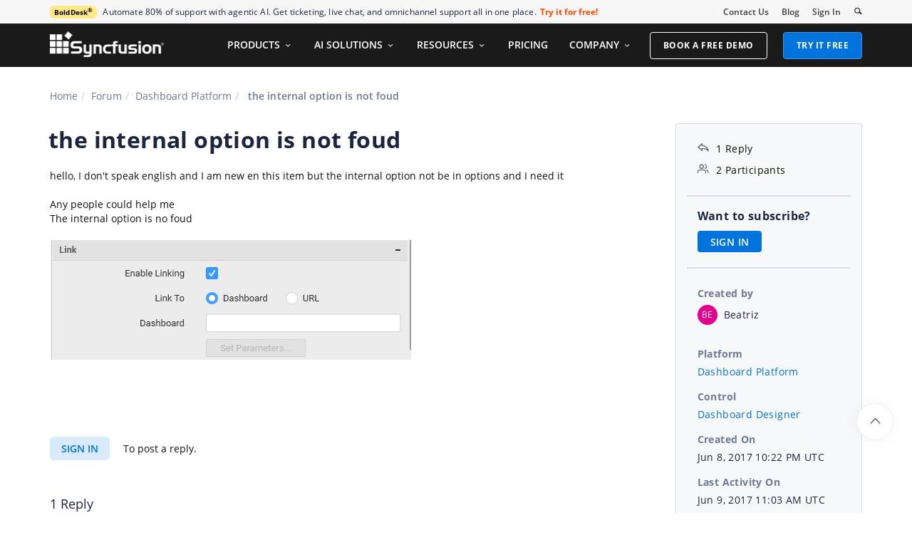

--- FILE ---
content_type: text/html; charset=utf-8
request_url: https://www.syncfusion.com/forums/130897/the-internal-option-is-not-foud
body_size: 19231
content:






<!DOCTYPE html>
<html lang="en">
<head>
    <meta http-equiv="Content-Type" content="text/html; charset=utf-8" />
    <meta name=viewport content="width=device-width, initial-scale=1">

    <script src="https://cdn.syncfusion.com/scripts/jquery/Integrity/jquery.all.new_v2.min.js"></script>

        <script>
            window.ExceptionlessEndPoint = '/forums/exceptionlessPostEvents';
            function ExceptionlessLazyLoader() {
                let s = 0, e = ['mousemove', 'scroll', 'keydown', 'touchstart'], l = () => {
                    if (s) return; s = 1;
                    let j = document.createElement('script');
                    j.type = 'module';
                    j.src = 'https://cdn.syncfusion.com/scripts/common/exceptionless/core-application/Exceptionless-logger.min.js';
                    document.head.appendChild(j);
                    e.forEach(x => removeEventListener(x, l));
                };
                e.forEach(x => addEventListener(x, l, { once: 1 }));
            }
        </script>
        <script src="https://cdn.syncfusion.com/scripts/common/exceptionless/core-application/console-capture.min.js" async onload="ExceptionlessLazyLoader()"></script>

    <!-- Start cookieyes banner -->
    <script id="cookieyes" type="text/javascript" src="https://cdn-cookieyes.com/client_data/a579e010cc45dfd587718a85/script.js"></script>
    <script src="https://cdn.syncfusion.com/scripts/common/CookieYes/Master/CookieyesBanner-V3.min.js"></script>
    <!-- End cookieyes banner -->

    <link rel="preload" href="https://cdn.syncfusion.com/content/stylesheets/components/bootstrap/Integrity/bootstrap3.7.1.min.css?v1" as="style">
    <link rel="stylesheet" href="https://cdn.syncfusion.com/content/stylesheets/components/bootstrap/Integrity/bootstrap3.7.1.min.css?v1" type="text/css">

    <link rel="preload" href="https://cdn.syncfusion.com/content/stylesheets/components/Stack1.3.7/layoutfont_cdn.css" as="style">
    <link rel="stylesheet" href="https://cdn.syncfusion.com/content/stylesheets/components/Stack1.3.7/layoutfont_cdn.css" type="text/css">

    <link rel="preload" href="https://cdn.syncfusion.com/content/stylesheets/components/Stack1.3.7/socicon.css" as="style">
    <link rel="stylesheet" href="https://cdn.syncfusion.com/content/stylesheets/components/Stack1.3.7/socicon.css" type="text/css">

    <link rel="preload" href="https://cdn.syncfusion.com/content/stylesheets/components/Stack1.3.7/fonts/socicon.ttf" as="font" type="font/woff2" crossorigin>

    <link rel="preload" href="https://cdn.syncfusion.com/content/stylesheets/components/Stack1.3.7/fonts/layoutfont.ttf" as="font" type="font/woff2" crossorigin>
    <link rel="preload" href="https://cdn.syncfusion.com/content/stylesheets/components/bootstrap/fonts/glyphicons-halflings-regular.woff2" as="font" type="font/woff2" crossorigin>

    <link rel="preload" href="https://cdn.syncfusion.com/content/forum/Styles/icons/master/CustomForumIconsV1.css" as="style">
    <link rel="stylesheet" href="https://cdn.syncfusion.com/content/forum/Styles/icons/master/CustomForumIconsV1.css" type="text/css">

    <link rel="preload" href="https://cdn.syncfusion.com/content/images/common/menu/master/icons/menufontV2.css?v1" as="style">
    <link rel="stylesheet" href="https://cdn.syncfusion.com/content/images/common/menu/master/icons/menufontV2.css?v1" type="text/css">
    <script src="https://cdn.syncfusion.com/scripts/Syncfusion/Master/CookieValidation.js"></script>
    <script src="https://cdn.syncfusion.com/scripts/components/Others/toastr.min.js" defer></script>
    <link href="https://cdn.syncfusion.com/content/stylesheets/others/toastr.min.css" rel="stylesheet" />
    <link rel="preload" href="https://cdn.syncfusion.com/content/stylesheets/components/bootstrap/TopMarketingBannerMenu.min.css" as="style">
    <link rel="stylesheet" href="https://cdn.syncfusion.com/content/stylesheets/components/bootstrap/TopMarketingBannerMenu.min.css" type="text/css">
    <script>
        var sessionDeactivationUrl  = "/forums/account/invalidateuser-session";
    </script>
    

    

    

        <link href="/forums/css/BootstrapLayout.css?v61" rel="stylesheet" />
    

    
    <meta name="googlebot" content="index, follow" />
    <meta name="ROBOTS" content="index, follow" />
    <meta name="title" content="the internal option is not... | Dashboard Platform Forums | Syncfusion" />
    <meta name="description" content="Forum Thread - Dashboard Designer - the internal option is not foud. Browse other users&#x27; questions about our Dashboard Platform Dashboar..." />
    <meta name="keywords" content="Dashboard Platform,the internal option is not foud,Dashboard Designer" />
    <meta property="fb:app_id" content="1003714633042650" />
    <meta property="og:title" content="the internal option is not... | Dashboard Platform Forums | Syncfusion" />
    <meta property="og:description" content="Forum Thread - Dashboard Designer - the internal option is not foud. Browse other users&#x27; questions about our Dashboard Platform Dashboar..." />
    <meta property="og:image" content="https://cdn.syncfusion.com/content/images/company-logos/Syncfusion_Logo_Image.png" />
    <meta property="og:url" content="https://www.syncfusion.com/forums/130897/the-internal-option-is-not-foud" />
    <meta property="og:type" content="website" />
    <meta property="og: site_name" content="Syncfusion.com" />
    <meta property="twitter:account_id" content="41152441" />
    <meta property="twitter:url" content="https://www.syncfusion.com/forums/130897/the-internal-option-is-not-foud" />
    <meta property="twitter:title" content="the internal option is not... | Dashboard Platform Forums | Syncfusion" />
    <meta property="twitter:description" content="Forum Thread - Dashboard Designer - the internal option is not foud. Browse other users&#x27; questions about our Dashboard Platform Dashboar..." />
    <meta property="twitter:card" content="summary" />
    <meta property="twitter:image" content="https://cdn.syncfusion.com/content/images/company-logos/Syncfusion_logos.png" />


    
    <script type="application/ld+json" async>
            {"@context":"https://schema.org","@type":"QAPage","mainEntity":{"@type":"Question","name":" the internal option is not foud ","text":"hello, I don't speak english and I am new en this item but the internal option not be in options and I need itAny people could help me&nbsp;The internal option is no foud&nbsp;","answerCount":1,"upvoteCount":1,"dateCreated":"2017-06-08T22:22:20","author":{"@type":"Person","name":null},"acceptedAnswer":null,"suggestedAnswer":[{"@type":"Answer","text":"Hi Beatriz,&nbsp;\r\n\r\nThanks for contacting Syncfusion support.&nbsp;\r\n\r\nThe Internal linking option is available only from the Dashboard designer v2.2.0.31.&nbsp;\r\n\r\nWe are suspecting that you are using Dashboard designer version 2.1.0.2 or lower version and if you are using lower version of dashboard designer, please upgrade it to latest designer version 2.2.0.31.&nbsp;\r\n\r\nPlease find the link below to download dashboard designer version 2.2.0.31:https://www.syncfusion.com/downloads/dashboard&nbsp;\r\n\r\nPlease do let us know if you require any further assistance on this.&nbsp;\r\n\r\nRegards,&nbsp;\r\nVenkataprasad S&nbsp;","dateCreated":"2017-06-09T11:03:58","upvoteCount":0,"url":"https://www.syncfusion.com/forums/130897/the-internal-option-is-not-foud#lOz2JM","author":{"@type":"Person","name":"Venkataprasad Subramani"}}]}}
    </script>
<link rel="canonical" href="https://www.syncfusion.com/forums/130897/the-internal-option-is-not-foud" />


        <title>
            
    the internal option is not... | Dashboard Platform Forums | Syncfusion

        </title>


        <!-- Google Tag Manager -->
        <script>
            (function (w, d, s, l, i) {
                w[l] = w[l] || []; w[l].push({
                    'gtm.start':
                        new Date().getTime(), event: 'gtm.js'
                }); var f = d.getElementsByTagName(s)[0],
                    j = d.createElement(s), dl = l != 'dataLayer' ? '&l=' + l : ''; j.async = true; j.src =
                        'https://www.googletagmanager.com/gtm.js?id=' + i + dl; f.parentNode.insertBefore(j, f);
                /**/
            })(window, document, 'script', 'dataLayer', 'GTM-W8WD8WN');</script>
        <!-- End Google Tag Manager -->



</head>
<body>


    <input type="hidden" id="request-verification-token" name="RequestVerificationToken" value="CfDJ8PDcoCFZ9DBKv4hD1_W-R9gmNwjrU4qerNvMiU3GgmUz7FdyYpke3x3L9M-dfdGqA88uoM8uyx1q7sH1UiaUUo4ybJMyHN6Z1TVHogJk5yrsDcyosQo6YSY3X4f_vn3bqEjfX0dZotrHv6iXy9X9bXw">

    <!-- Google Tag Manager (noscript) -->
        <noscript>
            <iframe src="https://www.googletagmanager.com/ns.html?id=GTM-W8WD8WN"
                    height="0" width="0" style="display:none;visibility:hidden"></iframe>
        </noscript>

    <!-- End Google Tag Manager (noscript) -->
    
    
    <link rel="preload" href="//cdn.syncfusion.com/content/stylesheets/components/Others/google.prettify.light.theme.min.css" as="style" />
    <link rel="stylesheet" href="//cdn.syncfusion.com/content/stylesheets/components/Others/google.prettify.light.theme.min.css" type="text/css">
    <link rel="preload" href="//cdn.syncfusion.com/content/forum/Styles/ej2-forum-thread-detail-fabric.css" as="style" />
    <link rel="stylesheet" href="//cdn.syncfusion.com/content/forum/Styles/ej2-forum-thread-detail-fabric.css" type="text/css">
    <link rel="preload" href="//cdn.syncfusion.com/content/forum/Styles/icons/master/CustomForumIconsV1.css" as="style">
    <link rel="stylesheet" href="//cdn.syncfusion.com/content/forum/Styles/icons/master/CustomForumIconsV1.css" type="text/css">

    

    
        <link href="/forums/dist/cssminify/forumthreaddetail.min.css?v10" rel="stylesheet" />
    

    


    


    



        <div id="menu-wrapper">
            <div id="sub-menu-section" class="bar bar-3 bar--sm bg--secondary">
                <div class="container">
                    <div class="row">
                        <div class="col-md-12 col-sm-12 col-xs-12 text-right text-left-xs text-left-sm">
                            <div class="bar__module">
                                <div class="marketing-banner col-md-9 col-sm-8 col-xs-12">
                                </div>
                                <ul class="menu-horizontal col-md-3 col-sm-4 col-xs-12">
                                    <li>
                                        <div class="modal-instance">
                                            <a href="/company/contact-us">Contact Us</a>
                                        </div>
                                    </li>
                                    <li>
                                        <div class="modal-instance">
                                            <a href="https://www.syncfusion.com/blogs">Blog</a>
                                        </div>
                                    </li>
                                    <li>
                                        <div id="menu-signin" class="">

                                                <a href="/account/login?ReturnUrl=/130897/the-internal-option-is-not-foud" rel="nofollow" id="login-btn-menu" class="login-button default-btn">Sign In</a>

                                        </div>
                                    </li>

                                    <li>
                                        <div data-notification-link="search-box">
                                            <i id="search-icon" class="syncfusionlayout-search search-icon"></i>
                                        </div>
                                    </li>
                                </ul>
                            </div>
                        </div>
                    </div>
                    <!--end of row-->
                </div>
                <!--end of container-->
            </div>
            <div class="container main-menu-section">
                <div class="row">
                    <div class="col-xs-12 col-sm-12 col-md-12 col-lg-12 ">
                        
<div id="menu-container"></div>

                    </div>
                    
<div id="search-container" class="row">
    <div class="col-lg-offset-3 col-lg-5 col-lg-col-md-offset-2 col-md-7 col-sm-offset-2 col-sm-6 col-xs-offset-0 col-xs-8 search">
        <input type="text" placeholder="Search" id="search" class="content-medium" name="keyword" value="" />
    </div>
    <div class="col-md-1 col-sm-4 col-xs-4">
        <button id="searchresult-btn" class="btn btn--primary search-btn">Search</button>
    </div>
    <div>
        <div class="search-details">
            Find anything about our product, documentation, and more.
        </div>
        <hr />
        <div id="search-popular-results">
            <div id="search-search-container">
    <div style="overflow-x:auto;">
        <div id="search-search">
          
                <div class="item">
                    <div class="search-heading">
                        <a href="https://www.syncfusion.com/blazor-components">
                            Blazor Components | 70+ Native UI Controls | Syncfusion®
                        </a>
                    </div>
                    <div class="search-url">
                        <a href="https://www.syncfusion.com/blazor-components">https://www.syncfusion.com/blazor-components</a>
                    </div>
                    <div class="search-description">
                        The Syncfusion<sup style="font-size: 70%;">®</sup> native Blazor components library offers 70+ UI and Data Viz web controls that are responsive and lightweight for building modern web apps.
                    </div>
                </div>
                <div class="item">
                    <div class="search-heading">
                        <a href="https://www.syncfusion.com/pdf-framework/net">
                            .NET PDF Framework | C# / VB.NET PDF API | Syncfusion®
                        </a>
                    </div>
                    <div class="search-url">
                        <a href="https://www.syncfusion.com/pdf-framework/net">https://www.syncfusion.com/pdf-framework/net</a>
                    </div>
                    <div class="search-description">
                        .NET PDF framework is a high-performance and comprehensive library used to create, read, merge, split, secure, edit, view, and review PDF files in C#/VB.NET.
                    </div>
                </div>
                <div class="item">
                    <div class="search-heading">
                        <a href="https://www.syncfusion.com/xamarin-ui-controls">
                            155+ Xamarin UI controls for iOS, Android &amp; UWP apps | Syncfusion®
                        </a>
                    </div>
                    <div class="search-url">
                        <a href="https://www.syncfusion.com/xamarin-ui-controls">https://www.syncfusion.com/xamarin-ui-controls</a>
                    </div>
                    <div class="search-description">
                        Over 155 Xamarin UI controls to create cross-platform native mobile apps for iOS, Android, UWP and macOS platforms from a single C# code base.
                    </div>
                </div>
           
        </div>
    </div>
</div>
        </div>
    </div>
</div>
                    <div id="logout-section">
                        <div class="container">
                            <div class="column">

                                <div class="Customerinformation">



                                    <div class="dashboard">
                                        <a href="/account" class="content-medium">My Dashboard</a>
                                    </div>

                                    <div class="signout-section">
                                        <a href="/forums/logoff" rel="nofollow" class="btn btn--stack btn--primary">SIGN OUT</a>
                                    </div>
                                </div>
                            </div>
                        </div>
                    </div>

                </div>
            </div>
        </div>




    
    <div class="body-content">
        



        
    <div id="forumthread-detail">
        <div class="bread">
            <div class="container">
                <div class="breadcrumb--top col-xs-12 col-sm-12 col-md-9 col-lg-9">
                    <div class="breadcrumb--section">
                        <ol class="breadcrumb">
                            <li><a class="breadcrumb-link" href="/">Home</a></li>
                            <li><a class="breadcrumb-link" href="/forums">Forum</a></li>
                            <li><a class="breadcrumb-link" href="/forums/dashboard">Dashboard Platform</a></li>
                            <li class="active breadcrumb-link">
                                 the internal option is not foud 
                            </li>


                        </ol>
                    </div>
                </div>
            </div>
        </div>
        <div id="forumthread-detail-content">
            <div class="container">
                <div class="row content-section-sticky">
                        <div class="col-xs-12 col-sm-12 col-md-9 col-lg-9 thread-details-row">
                        <div class="thread-heading row">
                            <span id="scrolltomessage"></span>
                            <div class="col-lg-12 col-md-12 col-sm-12 col-xs-12">
                                
<div class="report-retired hide">

</div>

                            </div>
                                    <h1>the internal option is not foud</h1>
                        </div>
                        <span class="thread-title-edit-error hide col-xs-10 col-sm-9 col-md-9 col-lg-10 remove-padding-left" id="errorSubjectFieldEdit"></span>
                        <div class="hidden-lg hidden-md">
                            
<div class="col-xs-12 col-sm-12" id="forum-thread-info">
    <div class="panel-group">
        <div>
            <span data-toggle="collapse" href="#expend-info-section" class="info-expend sf-icon-forum-DD_down"></span>
            <div class="col-sm-12 col-xs-12 col-lg-12 thread-info-top-section">
                <div class="col-sm-4 col-xs-6">
                    <ul>
                        <li><span class="sf-icon-forum-Reply"></span><span>1 Reply</span></li>
                        <li><span class="sf-icon-forum-Group"></span><span>2 Participants</span></li>
                    </ul>
                </div>
                <div class="col-sm-4 col-xs-6">
                    <ul>
                        <li>
                            <label>Created by</label>
                            <div class="customer-info">
                                <span class="customer-avatar" style="background: #E3008C">BE</span>
                                <span class="customer-name ">Beatriz</span>
                                

                            </div>
                        </li>
                    </ul>
                </div>
                <div class="col-sm-4 col-xs-6 hidden-xs">
                    <ul>
                        <li class="forum-platform" id="dashboard"><label>Platform</label><div><a rel="nofollow" href="/forums/dashboard">Dashboard Platform</a></div></li>
                    </ul>
                </div>
            </div>
        </div>
        <div id="expend-info-section" class="panel-collapse collapse col-sm-12 col-xs-12 remove-padding">
            <div class="panel-body">
                <div class="hidden-sm col-xs-12">
                    <ul>
                        <li><label>Platform</label><div><a rel="nofollow" href="/forums/dashboard">Dashboard Platform</a></div></li>
                    </ul>
                </div>

                    <div class="col-sm-4 col-xs-12">
                        <ul>
                            <li class="forum-control" id="dashboarddesigner"><label>Control</label><div><a rel="nofollow" href="/forums/dashboard?control=dashboarddesigner">Dashboard Designer</a></div></li>
                        </ul>
                    </div>

                <div class="col-sm-4 col-xs-12">
                    <ul>
                        <li><label>Created On</label><div>Jun 8, 2017 10:22 PM UTC</div></li>
                    </ul>
                </div>
                <div class="col-sm-4 col-xs-12">
                    <ul>
                        <li><label>Last Activity On</label><div>Jun 9, 2017 11:03 AM UTC</div></li>
                    </ul>
                </div>
                    <div class="col-sm-4 col-xs-12">
                        <ul>
                            <li id="subscription-info">
                                <label>Want to subscribe?</label>
                                <div>
                                        <a href="/account/login?Returnurl=/forums/130897/the-internal-option-is-not-foud" id="subscription-auth" data-toggle="tooltip" data-placement="right" title="Sign in to subscribe" rel="nofollow">SIGN IN</a>
                                </div>
                            </li>
                        </ul>
                    </div>
            </div>
        </div>
    </div>
</div>

                        </div>
                        <div id="thread-conversation" class="col-xs-12 col-sm-12">
                            


<div class="forum-detail-message" id="lOz2uW" data-id="169336" data-encrypt-id="lOz2uW">
        <div class="message-body-content">
            <div></div><div>hello, I don't speak english and I am new en this item but the internal option not be in options and I need it</div><div><br></div><div>Any people could help me&nbsp;<br></div><div>The internal option is no foud&nbsp;</div><div><br></div><div><img src="[data-uri]" alt=""><br></div><div><br></div><div><br></div><div><br></div>
        </div>
    <br />
        <div class="sign-in-section">
            <a href="/account/login?ReturnUrl=/forums/130897/the-internal-option-is-not-foud" class="signin-button">SIGN IN</a> To post a reply.
        </div>

</div>



    <div class="replies-intro-section">
        <span class="replies-title-count">1 Reply</span>

    </div>
    <hr class="solid" />
<div class="reply-content-loader hide"></div>
<div class="forum-reply-section">
        <div class="forum-replies-segment" id="lOz2JM" data-id="169379" data-position="1">
            <div class="forum-reply-info">
                <span class="customer-avatar" style="background: #8764B8">VS</span>
                <span class="customer-name">Venkataprasad Subramani</span>
                    <span class="syncfusion-user-tag"> Syncfusion Team </span>
                

                <span class="reply-permalink sf-icon-forum-Link" data-clipboard-text="https://www.syncfusion.com/forums/130897/the-internal-option-is-not-foud?reply=lOz2JM" data-toggle="tooltip" data-placement="top" title="Click to copy"></span>

                <span class="replied-date">June 9, 2017 11:03 AM UTC</span>
            </div>

            <br />


            <div class="message-body-content">
                    <div>Hi Beatriz,<?xml:namespace prefix = "o" />&nbsp;</div>
<br>
<div>Thanks for contacting Syncfusion support.&nbsp;</div>
<br>
<div>The Internal linking option is available only from the Dashboard designer v2.2.0.31.&nbsp;</div>
<br>
<div>We are suspecting that you are using Dashboard designer version 2.1.0.2 or lower version and if you are using lower version of dashboard designer, please upgrade it to latest designer version 2.2.0.31.&nbsp;</div>
<br>
<div>Please find the link below to download dashboard designer version 2.2.0.31:<BR><A rel='nofollow' href="https://www.syncfusion.com/downloads/dashboard">https://www.syncfusion.com/downloads/dashboard</A>&nbsp;</div>
<br>
<div>Please do let us know if you require any further assistance on this.&nbsp;</div>
<br>
<div>Regards,&nbsp;</div>
<div>Venkataprasad S&nbsp;</div><br>
            </div>
                     <br />
                     <div class="thread-reply-action-segment">
                     </div>
        </div>
</div>
                                <div id="delete-confirm-dialog">
                                        <div class="confirmation-content"></div>
                                    </div>
                        </div>
                        <div class="hidden-lg hidden-md">
                            <div class="sticky-support-card-wrapper">
    <div class="support-card">
        <div class="support-icon" aria-hidden="true"></div>

        <div class="support-title">Need More Help?</div>
        <p class="support-description">
            Get personalized assistance from our support team.
        </p>
        <a href="https://support.syncfusion.com/create?categoryId=308" target="_blank" class="support-button">Contact Support</a>
    </div>
</div>

                        </div>
                            <div class="sign-in-section bottom-section">
                                <a href="/account/login?ReturnUrl=/forums/130897/the-internal-option-is-not-foud" class="signin-button" rel="nofollow">SIGN IN</a> To post a reply.
                            </div>
                        <input id="threadid" name="threadid" type="hidden" value="130897" />
                    </div>
                        <div class="hidden-xs hidden-sm col-md-3 col-lg-3 thread-details-info-row">
                        
<div class="col-lg-12 col-md-12 col-sm-12 col-xs-12" id="forum-thread-info">
    <ul>
        <li><span class="sf-icon-forum-Reply"></span><span>1 Reply</span></li>
        <li><span class="sf-icon-forum-Group"></span><span>2 Participants</span></li>
        <li class="divider"></li>
            <li id="subscription-info">
                <label>Want to subscribe?</label>
                <div>
                        <a href="/account/login?Returnurl=/forums/130897/the-internal-option-is-not-foud" id="subscription-auth" data-toggle="tooltip" data-placement="right" title="Sign in to subscribe" rel="nofollow">SIGN IN</a>
                </div>
            </li>
            <li class="divider"></li>
        <li>
            <label>Created by</label>
            <div class="customer-info">

                <span class="customer-avatar" style="background: #E3008C">BE</span>
                <span class="customer-name ">Beatriz</span>
              


            </div>
        </li>
        <li class="forum-platform" id="dashboard"><label>Platform</label><div><a rel="nofollow" href="/forums/dashboard">Dashboard Platform</a></div></li>
        
            <li class="forum-control" id="dashboarddesigner"><label>Control</label><div><a rel="nofollow" href="/forums/dashboard?control=dashboarddesigner">Dashboard Designer</a></div></li>

        <li><label>Created On</label><div>Jun 8, 2017 10:22 PM UTC</div></li>
        <li><label>Last Activity On</label><div>Jun 9, 2017 11:03 AM UTC</div></li>


    </ul>
</div>
<div class="underline"></div>
<div class="sticky-support-card-wrapper">
    <div class="support-card">
        <div class="support-icon" aria-hidden="true"></div>

        <div class="support-title">Need More Help?</div>
        <p class="support-description">
            Get personalized assistance from our support team.
        </p>
        <a href="https://support.syncfusion.com/create?categoryId=308" target="_blank" class="support-button">Contact Support</a>
    </div>
</div>

<div id="forum-detail-toast">
        <div class="subscription-notification-content">
        </div>
    </div>
                    </div>
                </div>
            </div>
        </div>
    </div>
    <div id="loader-overlay"><div id="loader-inner"><img src="https://cdn.syncfusion.com/content/images/forum/loader.svg" alt="Loader." /></div></div>

    </div>

    

    <script src="https://cdn.syncfusion.com/scripts/bootstrap/Integrity/bootstrap3.7.1.min.js?v1"></script>
    <script src="https://cdn.syncfusion.com/scripts/jquery/Integrity/jquery.sessionall.min.js" defer></script>
    <script src="https://cdn.syncfusion.com/scripts/components/Stack1.3.7/stack-scripts.js" defer></script>
    <script src="https://cdn.syncfusion.com/scripts/components/Stack1.3.7/stack-smooth-scroll.min.js" defer></script>
    <script src="https://cdn.syncfusion.com/scripts/bootstrap/HeaderMenuInitialV2.min.js?v1" defer></script>
    

    
        <script src="/forums/js/Shared/Layout.js?v9"></script>
        <script src="/forums/js/Shared/CustomAdPopup.js?v8"></script>
        <script src="/forums/js/Shared/MarketingBanner.js?v10"></script>
    

    
    <script src="https://cdn.syncfusion.com/content/scripts/forum/Components/google.prettify.min.js" defer></script>
    <script src="https://www.google.com/recaptcha/api.js" async defer></script>
    <script src="https://cdn.jsdelivr.net/npm/clipboard@2.0.8/dist/clipboard.min.js"></script>
    <script src="https://cdn.syncfusion.com/content/forum/scripts/ej2-forum-thread-detail-fabric.min.js"></script>
    <script type="text/javascript">
        var platform = "Dashboard Platform";
        var threadId = "130897";
        var totalreplies = "1";
        var isRedirected = new Boolean("");
        var scrollPosition = "";
        var patchDownloadValidationMessage = "";
    </script>

    

    
        <script src="/forums/dist/jsminify/forumthreaddetail.min.js?v11"></script>
    


    <div id="getservertime" hidden>1/21/2026 07:07:28 AM</div>


    <input type="hidden" id="userEmail" name="userEmail" />

    <script src="https://support.syncfusion.com/chatwidget-api/widget/v1/e4988a66-473b-4a33-8306-d856e02a1789" defer async></script>

    <script src="https://cdn.syncfusion.com/scripts/common/LiveChat/master/LiveChatScripts-v11.min.js"></script>

    <div id="WebinarCookieExpiration" hidden>Sun, 15 December 2024 03:30:00 UTC</div>
    <div id="WebinarCookieExpirationFormat" hidden>Sun, 15 December 2024 03:30:00 AM</div>
    <div id="ToasterExpirationDate" hidden>Wed, 16 Feb 2022 04:59:00 UTC</div>
    <script src="/forums/js/Shared/AdNotifications.js?v=1"></script>

    <script>
        $("#CookieNotification").find(".row").addClass("cookiepadding");
    </script>


    <script type="text/javascript" async>
        var om_load_webfont = false;
    </script>
    <!--
      This file (InfoBanner.min.js) includes all the necessary CSS, HTML, and JavaScript
      related to the webinar banner and maintenance banner functionality.
      webinar banner and maintenance banner changes should be made in this file.
    -->
    <script src="https://cdn.syncfusion.com/scripts/bootstrap/InfoBannerV2.min.js" defer></script>
        <script type="text/javascript">
            $('#search').keypress(function (e) {
                if (e.which == '13') {
                    $('.search-btn').click();
                }
            });
            $(".search-btn").click(function () {
                if ($('#search').val() == "") {
                    return false;
                }

                var RegExEncodeIP = /(\d+)\.(\d+)\.(\d+)\.(\d+)/;
                var SearchQuery = $('#search').val();

                var ProductVersionMatch = RegExEncodeIP.exec(SearchQuery);
                if (ProductVersionMatch) {
                    SearchQuery = SearchQuery.replace(ProductVersionMatch[0], ProductVersionMatch[0].replace(/\./g, "-"));
                }

                window.location.href = "https://www.syncfusion.com/search?keyword=" + SearchQuery;

                return true;

            });
        </script>

    <!-- This site is converting visitors into subscribers and customers with OptinMonster - https://optinmonster.com -->
    <script>setTimeout(function () {(function (d, u, ac) { var s = d.createElement('script'); s.type = 'text/javascript'; s.src = 'https://a.omappapi.com/app/js/api.min.js'; s.async = true; s.dataset.user = u; s.dataset.account = ac; d.getElementsByTagName('head')[0].appendChild(s); })(document, 54893, 61695); }, 2000);</script>

    <!-- / https://optinmonster.com -->
    <a id="smooth-scroll" class="back-to-top inner-link active" href="#" data-scroll-class="100vh:active">
        <img width="15" height="9" src="https://cdn.syncfusion.com/content/images/products/whats-new/optimizedimages/up-arrow.png" alt="Up arrow icon">
    </a>

    <script>new ejs.popups.Dialog({
  "animationSettings": {
    "delay": 0.0,
    "duration": 400.0
  },
  "buttons": [
    {
      "click": hideDialog,
      "buttonModel": {
        "content": "NO",
        "cssClass": "confirm-no"
      }
    },
    {
      "click": confirmDeleteThread,
      "buttonModel": {
        "content": "YES",
        "cssClass": "confirm-yes"
      }
    }
  ],
  "isModal": true,
  "target": "body",
  "visible": false,
  "width": "500px",
  "zIndex": 1000.0,
  "overlayClick": hideDialog
}).appendTo("#delete-confirm-dialog"); 
new ejs.notifications.Toast({
  "extendedTimeout": 1000.0,
  "icon": "e-meeting",
  "position": {
    "X": "Right"
  },
  "progressDirection": "Rtl",
  "timeOut": 5000.0
}).appendTo("#forum-detail-toast"); 
</script>
<script defer src="https://static.cloudflareinsights.com/beacon.min.js/vcd15cbe7772f49c399c6a5babf22c1241717689176015" integrity="sha512-ZpsOmlRQV6y907TI0dKBHq9Md29nnaEIPlkf84rnaERnq6zvWvPUqr2ft8M1aS28oN72PdrCzSjY4U6VaAw1EQ==" data-cf-beacon='{"version":"2024.11.0","token":"00fae5a160ad4360aefe5bf7c7c77985","server_timing":{"name":{"cfCacheStatus":true,"cfEdge":true,"cfExtPri":true,"cfL4":true,"cfOrigin":true,"cfSpeedBrain":true},"location_startswith":null}}' crossorigin="anonymous"></script>
</body>
</html>
<footer>
    
    <div id="footer-warpper" class="segment">
        <div class="container">
                    <div class="col-lg-2 col-md-2 col-sm-2 col-xs-12 hidden-xs content-list products-footer-section">
                                <div class="content-medium">EXPLORE OUR PRODUCTS</div>
                            <ul class="list-unstyled">
                                        <li class="content-small"><a href="/ui-component-suite"> UI Component Suite</a></li>
                                        <li class="content-small"><a href="/document-sdk"> Document SDK</a></li>
                                        <li class="content-small"><a href="/pdf-viewer-sdk"> PDF Viewer SDK</a></li>
                                        <li class="content-small"><a href="/docx-editor-sdk"> DOCX Editor SDK</a></li>
                                        <li class="content-small"><a href="/spreadsheet-editor-sdk"> Spreadsheet Editor SDK</a></li>
                                        <li class="content-small"><a href="/code-studio/"> Code Studio</a></li>
                                        <li class="content-small"><a href="https://www.boldbi.com/">Analytics Platform</a></li>
                                        <li class="content-small"><a href="https://www.boldreports.com">Reporting Platform</a></li>
                                        <li class="content-small"><a href="https://boldsign.com/?utm_source=syncfusionnavfooter&utm_medium=referral&utm_campaign=boldsign">eSignature Software and API</a></li>
                                        <li class="content-small"><a href="https://www.bolddesk.com/?utm_source=syncfusionnavfooter&utm_medium=referral&utm_campaign=bolddesk">Customer Service Software</a></li>
                                        <li class="content-small"><a href="https://www.bolddesk.com/knowledge-base-software?utm_source=syncfusionnavfooter&utm_medium=referral&utm_campaign=knowledgebase_bolddesk">Knowledge Base Software</a></li>
                            </ul>
                                <div class="content-medium">FREE TOOLS</div>
                            <ul class="list-unstyled">
                                        <li class="content-small"><a href="https://www.syncfusion.com/free-pdf-tools/unlock-pdf">Unlock PDF</a></li>
                                        <li class="content-small"><a href="https://www.syncfusion.com/free-pdf-tools/merge-pdf/">Merge PDF</a></li>
                                        <li class="content-small"><a href="https://www.syncfusion.com/free-pdf-tools/compress-pdf">Compress PDF</a></li>
                                        <li class="content-small"><a href="https://www.syncfusion.com/free-pdf-tools/xps-to-pdf">XPS to PDF</a></li>
                                        <li class="content-small"><a href="https://www.syncfusion.com/free-pdf-tools/organize-pdf">Organize PDF</a></li>
                                        <li class="content-small"><a href="https://www.syncfusion.com/free-tools/online-floor-planner/">Floor Planner</a></li>
                                        <li class="content-small"><a href="https://www.syncfusion.com/free-tools/online-docx-editor/">DOCX Editor</a></li>
                                        <li class="content-small"><a href="https://www.syncfusion.com/free-tools/online-excel-editor/">Excel Editor</a></li>
                                        <li class="content-small"><a href="https://www.syncfusion.com/free-tools/online-markdown-to-html-converter/">Markdown to HTML Converter</a></li>
                                        <li class="content-small"><a href="https://www.syncfusion.com/free-tools/">
						More Free Tools  ❯
					</a></li>
                            </ul>
                    </div>
                    <div class="col-lg-2 col-md-2 col-sm-2 col-xs-12 hidden-xs content-list resources-footer-section">
                                <div class="content-medium">RESOURCES</div>
                            <ul class="list-unstyled">
                                        <li class="content-small"><a href="/succinctly-free-ebooks">Ebooks</a></li>
                                        <li class="content-small"><a href="/resources/techportal/whitepapers">White Papers</a></li>
                                        <li class="content-small"><a href="/case-studies/">Case Studies</a></li>
                                        <li class="content-small"><a href="/faq/">Technical FAQ</a></li>
                                        <li class="content-small"><a href="/code-examples">Code Examples</a></li>
                                        <li class="content-small"><a href="/pages/accessibility/">Accessibility</a></li>
                                        <li class="content-small"><a href="/web-stories/">Web Stories</a></li>
                                        <li class="content-small"><a href="/webinars/">Webinars</a></li>
                                        <li class="content-small"><a href="/resource-center/">Resource Center</a></li>
                            </ul>
                                <div class="content-medium">GET PRODUCTS</div>
                            <ul class="list-unstyled">
                                        <li class="content-small"><a href="/downloads">Free Trial</a></li>
                                        <li class="content-small"><a href="/sales/unlimitedlicense">Pricing</a></li>
                            </ul>
                                <div class="content-medium">UI Kits</div>
                            <ul class="list-unstyled">
                                        <li class="content-small"><a href="https://www.syncfusion.com/essential-maui-ui-kit">.NET MAUI UI Kit</a></li>
                                        <li class="content-small"><a href="https://www.syncfusion.com/essential-react-ui-kit">React UI Kit</a></li>
                                        <li class="content-small"><a href="https://www.syncfusion.com/essential-blazor-ui-kit">Blazor UI Kit</a></li>
                                        <li class="content-small"><a href="https://www.syncfusion.com/essential-angular-ui-kit">Angular UI Kit</a></li>
                                        <li class="content-small"><a href="https://www.syncfusion.com/pages/figma-ui-kits/">Web Figma UI Kit</a></li>
                            </ul>
                    </div>
                    <div class="col-lg-2 col-md-2 col-sm-2 col-xs-12 hidden-xs content-list learning-support-footer">
                                <div class="content-medium">SUPPORT</div>
                            <ul class="list-unstyled">
                                        <li class="content-small"><a href="/forums">Community Forum</a></li>
                                        <li class="content-small"><a href="https://support.syncfusion.com/kb">Knowledge Base</a></li>
                                        <li class="content-small"><a href="https://support.syncfusion.com/create">Contact Support</a></li>
                                        <li class="content-small"><a href="/feedback" target="_blank">Features & Bugs</a></li>
                                        <li class="content-small"><a href="https://s3.amazonaws.com/files2.syncfusion.com/web/support/sla/32.1/syncfusion_software_support_sla.pdf">SLA</a></li>
                                        <li class="content-small"><a href="/support/product-lifecycle/estudio">Product Life Cycle</a></li>
                            </ul>
                                <div class="content-medium">LEARNING</div>
                            <ul class="list-unstyled">
                                        <li class="content-small"><a href="/demos">Demos</a></li>
                                        <li class="content-small"><a rel="noopener" href="https://help.syncfusion.com/" target="_blank">Documentation</a></li>
                                        <li class="content-small"><a rel="noopener" href="https://www.syncfusion.com/blogs/">Blog</a></li>
                                        <li class="content-small"><a href="/tutorial-videos">Tutorial Videos</a></li>
                                        <li class="content-small"><a href="/self-service-demo/">Video Guides</a></li>
                                        <li class="content-small"><a href="/showcase-apps">Showcase Apps</a></li>
                                        <li class="content-small"><a href="/products/whatsnew">What's New</a></li>
                                        <li class="content-small"><a href="/products/roadmap">Road Map</a></li>
                                        <li class="content-small"><a href="/products/release-history">Release History</a></li>
                            </ul>
                    </div>
                    <div class="col-lg-2 col-md-2 col-sm-2 col-xs-12 hidden-xs content-list alternatives-section">
                                <div class="content-medium">WHY WE STAND OUT</div>
                            <ul class="list-unstyled">
                                        <li class="content-small"><a href="/pages/blazor-competitive-upgrade/">Blazor Competitive Upgrade</a></li>
                                        <li class="content-small"><a href="/pages/angular-competitive-upgrade/">Angular Competitive Upgrade</a></li>
                                        <li class="content-small"><a href="/pages/javascript-competitive-upgrade/">JavaScript Competitive Upgrade</a></li>
                                        <li class="content-small"><a href="/pages/react-competitive-upgrade/">React Competitive Upgrade</a></li>
                                        <li class="content-small"><a href="/pages/vue-competitive-upgrade/">Vue Competitive Upgrade</a></li>
                                        <li class="content-small"><a href="/pages/xamarin-competitive-upgrade/">Xamarin Competitive Upgrade</a></li>
                                        <li class="content-small"><a href="/pages/winforms-competitive-upgrade/">WinForms Competitive Upgrade</a></li>
                                        <li class="content-small"><a href="/pages/wpf-competitive-upgrade/">WPF Competitive Upgrade</a></li>
                                        <li class="content-small"><a href="/pages/pdf-library-competitive-upgrade/">PDF Competitive Upgrade</a></li>
                                        <li class="content-small"><a href="/pages/word-library-competitive-upgrade/">Word Competitive Upgrade</a></li>
                                        <li class="content-small"><a href="/pages/excel-library-competitive-upgrade/">Excel Competitive Upgrade</a></li>
                                        <li class="content-small"><a href="/pages/powerpoint-library-competitive-upgrade/">PPT Competitive Upgrade</a></li>
                            </ul>
                    </div>
                    <div class="col-lg-2 col-md-2 col-sm-2 col-xs-12 hidden-xs content-list company-footer-section">
                                <div class="content-medium">COMPANY</div>
                            <ul class="list-unstyled">
                                        <li class="content-small"><a href="/company/about-us">About Us</a></li>
                                        <li class="content-small"><a href="/company/about-us/customerlist">Customers</a></li>
                                        <li class="content-small"><a rel="noopener" href="https://www.syncfusion.com/blogs/">Blog</a></li>
                                        <li class="content-small"><a href="/company/news-press-release">News & Events</a></li>
                                        <li class="content-small"><a href="/careers/">Careers</a></li>
                                        <li class="content-small"><a href="/company/partners">Partners</a></li>
                            </ul>
                    </div>
                    <div class="col-lg-2 col-md-2 col-sm-2 col-xs-12 hidden-xs content-list contact-footer-section">
                                <div class="content-medium">CONTACT US</div>
                            <ul class="list-unstyled">
                                        <li class="content-small">Fax: +1 919.573.0306</li>
                                        <li class="content-small">US: +1 919.481.1974</li>
                                        <li class="content-small">UK: +44 20 7084 6215</li>
                                        <li class="content-small">Toll Free (USA):</li>
                                        <li class="content-small">1-888-9DOTNET</li>
                                        <li class="content-small"><a href="/cdn-cgi/l/email-protection#790a18151c0a390a00171a1f0c0a101617571a1614"><span class="__cf_email__" data-cfemail="ea998b868f99aa999384898c9f99838584c4898587">[email&#160;protected]</span></a></li>
                            </ul>
                    </div>
        </div>
    </div>

<div id="footer-bottom">
    <div class="container">
        <div class="row">
            <div class="col-sm-9 hidden-xs content-small ">
                    <div class="footer-syncfusion-logo">
                    <a title="Syncfusion" href="/">
                        <img src="https://cdn.syncfusion.com/content/images/Contact-us/primary_logo.svg" alt="syncfusion-logo" class="sync-logo-img" loading="lazy" >
                        </a>
                    </div>
                    <div class="link policystyle">
                        <a class="social-link" href="https://www.syncfusion.com/legal/privacy-policy/">Privacy Policy</a>
                        <a class="social-link" href="https://www.syncfusion.com/legal/cookie-policy/">Cookie Policy</a>
                        <a class="social-link" href="https://www.syncfusion.com/legal/website-terms-of-use/">Website Terms of Use</a>
                        <a class="social-link" href=https://www.syncfusion.com/legal/security-policy/>Security Policy</a>
                        <a class="social-link" href=https://www.syncfusion.com/legal/responsible-disclosure/>Responsible Disclosure</a>
                        <a class="social-link" href=https://www.syncfusion.com/legal/ethics-policy/>Ethics Policy</a>
                    </div>
                    <div id="copyright-desktop">
                        <a class="copyright-link" href="https://www.syncfusion.com/copyright">Copyright © 2001 - 2026 Syncfusion<sup class="trademark">&reg;</sup>, Inc. All Rights Reserved. || Trademarks</a>
                    </div>
            </div>
            <div class="col-sm-3 hidden-xs footer-icons-section">
                <ul class="footer-icon-desktop">
                        <li>
                            <a rel="nofollow noopener" class="social-icon" id="footer_icon_facebook_desktop" target="_blank" href=https://www.facebook.com/Syncfusion>
                                <img width="32" height="32" alt="facebook-icon-desktop" src="https://cdn.syncfusion.com/content/images/footer-icons/facebook-icon.svg" loading="lazy" />
                            </a>
                            <p class="social-icon-count">39K+</p>
                        </li>
                        <li>
                            <a rel="nofollow noopener" class="social-icon" id="footer_icon_twitter_desktop" target="_blank" href=https://x.com/Syncfusion>
                                <img width="32" height="32" alt="twitter-icon-desktop" src="https://cdn.syncfusion.com/content/images/footer-icons/twitter-icon.svg" loading="lazy" />
                            </a>
                            <p class="social-icon-count">12K+</p>
                        </li>
                        <li>
                            <a rel="nofollow noopener" class="social-icon" id="footer_icon_linkedin_desktop" target="_blank" href=https://www.linkedin.com/company/syncfusion?trk=top_nav_home>
                                <img width="32" height="32" alt="linkedin-icon-desktop" src="https://cdn.syncfusion.com/content/images/footer-icons/linkedin-icon.svg" loading="lazy" />
                            </a>
                            <p class="social-icon-count">15K+</p>
                        </li>
                        <li>
                            <a rel="nofollow noopener" class="social-icon" id="footer_icon_youtube_desktop" target="_blank" href=https://www.youtube.com/@SyncfusionInc?sub_confirmation=1>
                                <img width="32" height="32" alt="youtube-icon-desktop" src="https://cdn.syncfusion.com/content/images/footer-icons/youtube-icon.svg" loading="lazy" />
                            </a>
                            <p class="social-icon-count">27K+</p>
                        </li>
                    </ul>
					<ul class="footer-icon-desktop">
                        <li>
                            <a rel="nofollow noopener" class="social-icon" id="footer_icon_pinterest_desktop" target="_blank" href=https://www.pinterest.com/syncfusionofficial/>
                                <img width="32" height="32" alt="pinterest-icon-desktop" src="https://cdn.syncfusion.com/content/images/footer-icons/pinterest-icon.svg" loading="lazy" />
                            </a>
                        </li>
                        <li>
                            <a rel="nofollow noopener" class="social-icon" id="footer_icon_instagram_desktop" target="_blank" href=https://www.instagram.com/syncfusionofficial/>
                                <img width="32" height="32" alt="instagram-icon-desktop" src="https://cdn.syncfusion.com/content/images/footer-icons/instagram-icon.svg" loading="lazy" />
                            </a>
                        </li>

                        <li>
                            <a rel="nofollow noopener" class="social-icon" id="footer_icon_threads_desktop" target="_blank" href=https://www.threads.net/syncfusionofficial>
                                <img width="32" height="32" alt="threads-icon-desktop" src="https://cdn.syncfusion.com/content/images/footer-icons/threads-icon.svg" loading="lazy" />
                                </a>
                        </li>
                    </ul>
                </div>

            <div class="visible-xs mobile-footer text-center">
                <h2> <b>CONTACT US</b></h2>
                <ul class="footer-contact-fax">
                    <li class="list-content">Fax: +1 919.573.0306</li>
                    <li class="list-content">US: +1 919.481.1974</li>
                    <li class="list-content">UK: +44 20 7084 6215</li>
                </ul>
	            <ul class="footer-contact-fax">
	                <li class="list-content toll-free">Toll Free (USA):</li>
	                <li class="list-content">1-888-9DOTNET</li>
	            </ul>
                <ul class="footer-contact-mail">
                    <li class="list-content"><a href="/cdn-cgi/l/email-protection#5c2f3d30392f1c2f25323f3a292f353332723f3331"><span class="__cf_email__" data-cfemail="14677578716754676d7a777261677d7b7a3a777b79">[email&#160;protected]</span></a></li>
                </ul>
                <ul class="footer-icon">
                    <li>
                        <a rel="nofollow noopener" class="social-icon" id="footer_icon_facebook" target="_blank" href=https://www.facebook.com/Syncfusion>
                            <img width="32" height="32" alt="facebook-icon" src="https://cdn.syncfusion.com/content/images/footer-icons/facebook-icon.svg" loading="lazy" />
                        </a>
                        <p class="social-icon-count">39K+</p>
                    </li>
                    <li>
                        <a rel="nofollow noopener" class="social-icon" id="footer_icon_twitter" target="_blank" href=https://x.com/Syncfusion>
                            <img width="32" height="32" alt="twitter-icon" src="https://cdn.syncfusion.com/content/images/footer-icons/twitter-icon.svg" loading="lazy" />
                        </a>
                        <p class="social-icon-count">12K+</p>
                    </li>
                    <li>
                        <a rel="nofollow noopener" class="social-icon" id="footer_icon_linkedin" target="_blank" href=https://www.linkedin.com/company/syncfusion?trk=top_nav_home>
                            <img width="32" height="32" alt="linkedin-icon" src="https://cdn.syncfusion.com/content/images/footer-icons/linkedin-icon.svg" loading="lazy" />
                        </a>
                        <p class="social-icon-count">15K+</p>
                    </li>
                    <li>
                        <a rel="nofollow noopener" class="social-icon" id="footer_icon_youtube" target="_blank" href=https://www.youtube.com/@SyncfusionInc?sub_confirmation=1>
                            <img width="32" height="32" alt="youtube-icon" src="https://cdn.syncfusion.com/content/images/footer-icons/youtube-icon.svg" loading="lazy" />
                        </a>
                        <p class="social-icon-count">27K+</p>
                    </li>
                </ul>
				<ul class="footer-icon">
                    <li>
                        <a rel="nofollow noopener" class="social-icon" id="footer_icon_pinterest" target="_blank" href=https://www.pinterest.com/syncfusionofficial/>
                            <img width="32" height="32" alt="pinterest-icon" src="https://cdn.syncfusion.com/content/images/footer-icons/pinterest-icon.svg" loading="lazy" />
                        </a>
                    </li>
                    <li>
                        <a rel="nofollow noopener" class="social-icon" id="footer_icon_instagram" target="_blank" href=https://www.instagram.com/syncfusionofficial/>
                            <img width="32" height="32" alt="instagram-icon" src="https://cdn.syncfusion.com/content/images/footer-icons/instagram-icon.svg" loading="lazy" />
                        </a>
                    </li>

                    <li>
                        <a rel="nofollow noopener" class="social-icon" id="footer_icon_threads" target="_blank" href=https://www.threads.net/syncfusionofficial>
                            <img width="32" height="32" alt="threads-icon" src="https://cdn.syncfusion.com/content/images/footer-icons/threads-icon.svg" loading="lazy" />
                        </a>
                    </li>
                </ul>
                <div class="footer-syncfusion-logo">
                    <a title="Syncfusion" href="/">
                        <img src="https://cdn.syncfusion.com/content/images/Contact-us/primary_logo.svg" alt="syncfusion-logo" class="sync-logo-img" loading="lazy" >
                        </a>
                </div>
                    <div class="copyright">
                        <div class="link policystyle">
                            <a class="social-link" href="https://www.syncfusion.com/legal/privacy-policy/">Privacy Policy</a>
                            <a class="social-link" href="https://www.syncfusion.com/legal/cookie-policy/">Cookie Policy</a>
                            <a class="social-link" href="https://www.syncfusion.com/legal/website-terms-of-use/">Website Terms of Use</a><br />
                            <a class="social-link" href=https://www.syncfusion.com/legal/security-policy/>Security Policy</a>
                            <a class="social-link" href=https://www.syncfusion.com/legal/responsible-disclosure/>Responsible Disclosure</a>
                            <a class="social-link" href=https://www.syncfusion.com/legal/ethics-policy/>Ethics Policy</a>
                        </div>

                        <div id="copyright-link">
                            <a class="social-link" href="https://www.syncfusion.com/copyright">Copyright © 2001 - 2026 Syncfusion<sup class="trademark">&reg;</sup>, Inc. All Rights Reserved. || Trademarks</a>
                        </div>
                    </div>
            </div>
        </div>
    </div>
</div>

</footer>
<script data-cfasync="false" src="/cdn-cgi/scripts/5c5dd728/cloudflare-static/email-decode.min.js"></script>